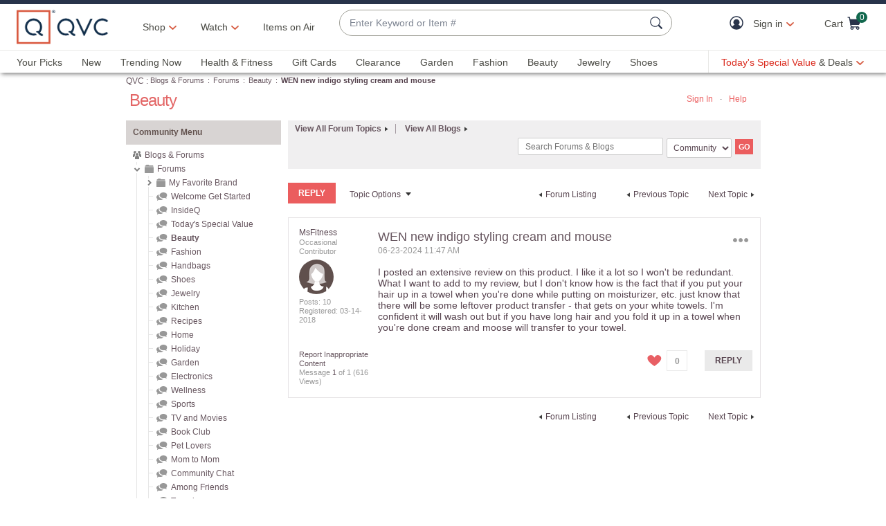

--- FILE ---
content_type: text/javascript
request_url: https://cdn.attn.tv/qvc/dtag.js
body_size: 1293
content:
!function(){'use strict';function t(){const t=`${e}?t=e&message=${encodeURI('failed to load')}&v=${n}`,a=new Image(1,1);return a.src=t,a}const e='https://events.attentivemobile.com/e',n='4-latest_44da1b6056',a='[base64]',o='qvc-us.attn.tv',i='https://cdn.attn.tv/tag';const d='4-latest';let c={};try{c=JSON.parse(atob(a))}catch{t()}function r(t,e,n){const a=document.createElement('script');return a.setAttribute('async','true'),a.type='text/javascript',e&&(a.onload=e),n&&(a.onerror=n),a.src=t,((document.getElementsByTagName('head')||[null])[0]||document.getElementsByTagName('script')[0].parentNode).appendChild(a),a}function _(t){return`${i}/${d}/${t}?v=${n}`}function s(e=(()=>{})){r(_('unified-'+(window.navigator.userAgent.indexOf('MSIE ')>0||navigator.userAgent.match(/Trident.*rv:11\./)?'tag-ie.js':'tag.js')),e,t)}!function(e,n){var i;function u(t){return function(){e.attn_d0x0b_evt.push({func:t,args:arguments}),e.dispatchEvent(new Event('attn_queued_sdk_event'))}}function w(){!function(){try{const[t]=window.location.hash.split(/\?/);if(t.indexOf('attn')>-1){const t=window.location.hash.slice(5);sessionStorage.setItem('_d0x0b_',t)}const e=sessionStorage.getItem('_d0x0b_');return!!e&&(window.attn_d0x0b_cfg=e,!0)}catch(t){return!1}}()?s():function(e=(()=>{})){r(_('tag-debug.js'),e,t)}(),n.removeEventListener('DOMContentLoaded',w)}e.attn_d0x0b_cfg=a,e.__attentive_cfg=JSON.parse('{\"ceid\":\"Qfb\",\"ze\":\"2147483647\"}'),window.__attentive_domain=o,window.__attentive||(window.__attentive={invoked:!1,show:function(){window.__attentive.invoked=!0}}),(null==(i=null==c?void 0:c.cc)?void 0:i.dap)||function(){if(window.__poll_for_path_change)return;let t=window.location.pathname;const e=()=>{window.__attentive&&window.__attentive.show&&window.__attentive.show()};window.__poll_for_path_change=!0,setInterval((function(){if(t!==window.location.pathname){const n=document.querySelector('#attentive_overlay');null!=n&&n.parentNode&&n.parentNode.removeChild(n),t=window.location.pathname,e()}}),500),e()}(),e.__attnLoaded||(e.__attnLoaded=!0,e.attn_d0x0b_evt=e.attn_d0x0b_evt||[],e.attentive={version:d,analytics:{enable:u('enable'),disable:u('disable'),track:u('track'),pageView:u('pageView'),addToCart:u('addToCart'),productView:u('productView'),purchase:u('purchase')}},'loading'===n.readyState?n.addEventListener('DOMContentLoaded',w):w())}(window,document)}();

--- FILE ---
content_type: text/javascript; charset=utf-8
request_url: https://app.link/_r?sdk=web2.86.5&branch_key=key_live_kdsXO58ZZrQsaxYGNsmWcoghutb0B538&callback=branch_callback__0
body_size: 74
content:
/**/ typeof branch_callback__0 === 'function' && branch_callback__0("1541159447214107299");

--- FILE ---
content_type: text/javascript; charset=utf-8
request_url: https://app.link/_r?sdk=web2.86.5&branch_key=key_live_nEkZQDuMhVduEieXjJYAfofbuzf0yGoe&callback=branch_callback__0
body_size: 68
content:
/**/ typeof branch_callback__0 === 'function' && branch_callback__0("1541159447137684332");